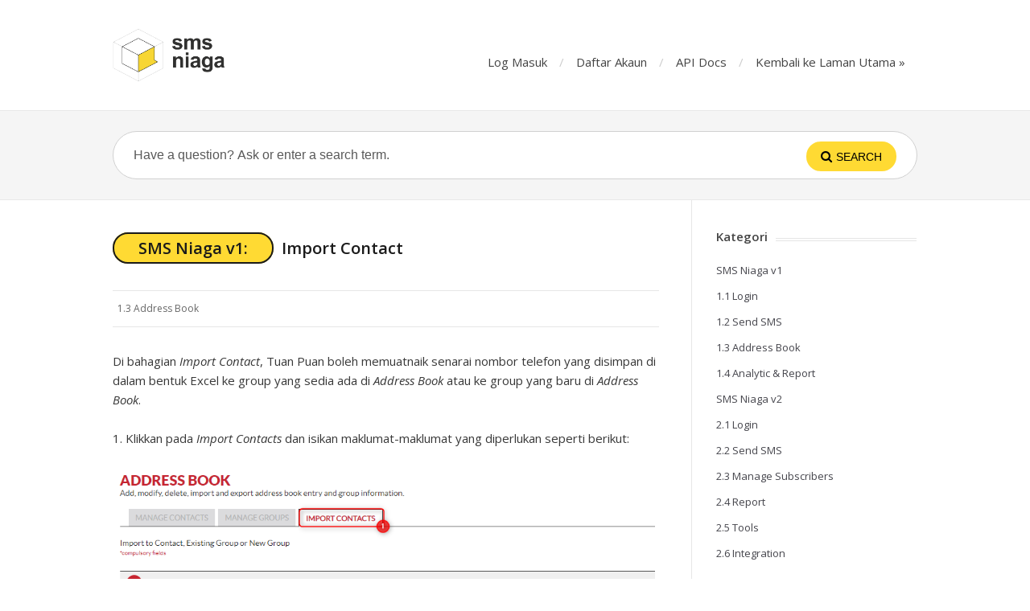

--- FILE ---
content_type: text/html; charset=UTF-8
request_url: https://docs.smsniaga.com/import-contact/
body_size: 8594
content:
<!DOCTYPE html> <html lang="en-US"> <head> <meta http-equiv="X-UA-Compatible" content="IE=Edge"/> <meta charset="UTF-8" /> <meta name="viewport" content="width=device-width"> <meta name="format-detection" content="telephone=no"> <meta name='robots' content='index, follow, max-image-preview:large, max-snippet:-1, max-video-preview:-1' /> <title>Import Contact - Docs</title> <link rel="canonical" href="https://docs.smsniaga.com/import-contact/" /> <meta property="og:locale" content="en_US" /> <meta property="og:type" content="article" /> <meta property="og:title" content="Import Contact" /> <meta property="og:description" content="Di bahagian Import Contact, Tuan Puan boleh memuatnaik senarai nombor telefon yang disimpan di dalam bentuk Excel ke group yang sedia ada di Address Book atau ke group yang baru di Address Book. 1. Klikkan pada Import Contacts dan isikan maklumat-maklumat yang diperlukan seperti berikut: 2. Masukkan Group Name dan maklumat-maklumat lain yang diperlukan. 3. [&hellip;]" /> <meta property="og:url" content="https://docs.smsniaga.com/import-contact/" /> <meta property="og:site_name" content="Docs" /> <meta property="article:published_time" content="2019-03-09T02:12:18+00:00" /> <meta property="article:modified_time" content="2023-10-31T13:19:58+00:00" /> <meta property="og:image" content="https://docs.smsniaga.com/wp-content/uploads/sites/2/2019/01/Import-Contact-New-Group-1.png" /> <meta name="author" content="Aplikasi Niaga" /> <meta name="twitter:card" content="summary_large_image" /> <meta name="twitter:label1" content="Written by" /> <meta name="twitter:data1" content="Aplikasi Niaga" /> <meta name="twitter:label2" content="Est. reading time" /> <meta name="twitter:data2" content="1 minute" /> <script type="application/ld+json" class="yoast-schema-graph">{"@context":"https://schema.org","@graph":[{"@type":"WebPage","@id":"https://docs.smsniaga.com/import-contact/","url":"https://docs.smsniaga.com/import-contact/","name":"Import Contact - Docs","isPartOf":{"@id":"https://docs.smsniaga.com/#website"},"primaryImageOfPage":{"@id":"https://docs.smsniaga.com/import-contact/#primaryimage"},"image":{"@id":"https://docs.smsniaga.com/import-contact/#primaryimage"},"thumbnailUrl":"https://docs.smsniaga.com/wp-content/uploads/sites/2/2019/01/Import-Contact-New-Group-1.png","datePublished":"2019-03-09T02:12:18+00:00","dateModified":"2023-10-31T13:19:58+00:00","author":{"@id":"https://docs.smsniaga.com/#/schema/person/0a31672b4f8caa97da60646ed645872b"},"breadcrumb":{"@id":"https://docs.smsniaga.com/import-contact/#breadcrumb"},"inLanguage":"en-US","potentialAction":[{"@type":"ReadAction","target":["https://docs.smsniaga.com/import-contact/"]}]},{"@type":"ImageObject","inLanguage":"en-US","@id":"https://docs.smsniaga.com/import-contact/#primaryimage","url":"https://docs.smsniaga.com/wp-content/uploads/sites/2/2019/01/Import-Contact-New-Group-1.png","contentUrl":"https://docs.smsniaga.com/wp-content/uploads/sites/2/2019/01/Import-Contact-New-Group-1.png","width":950,"height":787},{"@type":"BreadcrumbList","@id":"https://docs.smsniaga.com/import-contact/#breadcrumb","itemListElement":[{"@type":"ListItem","position":1,"name":"Home","item":"https://docs.smsniaga.com/"},{"@type":"ListItem","position":2,"name":"Import Contact"}]},{"@type":"WebSite","@id":"https://docs.smsniaga.com/#website","url":"https://docs.smsniaga.com/","name":"Docs","description":"SMS Niaga","potentialAction":[{"@type":"SearchAction","target":{"@type":"EntryPoint","urlTemplate":"https://docs.smsniaga.com/?s={search_term_string}"},"query-input":"required name=search_term_string"}],"inLanguage":"en-US"},{"@type":"Person","@id":"https://docs.smsniaga.com/#/schema/person/0a31672b4f8caa97da60646ed645872b","name":"Aplikasi Niaga","image":{"@type":"ImageObject","inLanguage":"en-US","@id":"https://docs.smsniaga.com/#/schema/person/image/","url":"https://secure.gravatar.com/avatar/bca5338f039999e72bb437e207d97206?s=96&r=g","contentUrl":"https://secure.gravatar.com/avatar/bca5338f039999e72bb437e207d97206?s=96&r=g","caption":"Aplikasi Niaga"},"url":"https://docs.smsniaga.com/author/aplikasiniaga/"}]}</script> <link rel='dns-prefetch' href='//fonts.googleapis.com' /> <link rel="alternate" type="application/rss+xml" title="Docs &raquo; Feed" href="https://docs.smsniaga.com/feed/" /> <link rel="alternate" type="application/rss+xml" title="Docs &raquo; Comments Feed" href="https://docs.smsniaga.com/comments/feed/" /> <script type="text/javascript"> window._wpemojiSettings = {"baseUrl":"https:\/\/s.w.org\/images\/core\/emoji\/14.0.0\/72x72\/","ext":".png","svgUrl":"https:\/\/s.w.org\/images\/core\/emoji\/14.0.0\/svg\/","svgExt":".svg","source":{"concatemoji":"https:\/\/docs.smsniaga.com\/wp-includes\/js\/wp-emoji-release.min.js?ver=6.3.2"}}; /*! This file is auto-generated */ !function(i,n){var o,s,e;function c(e){try{var t={supportTests:e,timestamp:(new Date).valueOf()};sessionStorage.setItem(o,JSON.stringify(t))}catch(e){}}function p(e,t,n){e.clearRect(0,0,e.canvas.width,e.canvas.height),e.fillText(t,0,0);var t=new Uint32Array(e.getImageData(0,0,e.canvas.width,e.canvas.height).data),r=(e.clearRect(0,0,e.canvas.width,e.canvas.height),e.fillText(n,0,0),new Uint32Array(e.getImageData(0,0,e.canvas.width,e.canvas.height).data));return t.every(function(e,t){return e===r[t]})}function u(e,t,n){switch(t){case"flag":return n(e,"\ud83c\udff3\ufe0f\u200d\u26a7\ufe0f","\ud83c\udff3\ufe0f\u200b\u26a7\ufe0f")?!1:!n(e,"\ud83c\uddfa\ud83c\uddf3","\ud83c\uddfa\u200b\ud83c\uddf3")&&!n(e,"\ud83c\udff4\udb40\udc67\udb40\udc62\udb40\udc65\udb40\udc6e\udb40\udc67\udb40\udc7f","\ud83c\udff4\u200b\udb40\udc67\u200b\udb40\udc62\u200b\udb40\udc65\u200b\udb40\udc6e\u200b\udb40\udc67\u200b\udb40\udc7f");case"emoji":return!n(e,"\ud83e\udef1\ud83c\udffb\u200d\ud83e\udef2\ud83c\udfff","\ud83e\udef1\ud83c\udffb\u200b\ud83e\udef2\ud83c\udfff")}return!1}function f(e,t,n){var r="undefined"!=typeof WorkerGlobalScope&&self instanceof WorkerGlobalScope?new OffscreenCanvas(300,150):i.createElement("canvas"),a=r.getContext("2d",{willReadFrequently:!0}),o=(a.textBaseline="top",a.font="600 32px Arial",{});return e.forEach(function(e){o[e]=t(a,e,n)}),o}function t(e){var t=i.createElement("script");t.src=e,t.defer=!0,i.head.appendChild(t)}"undefined"!=typeof Promise&&(o="wpEmojiSettingsSupports",s=["flag","emoji"],n.supports={everything:!0,everythingExceptFlag:!0},e=new Promise(function(e){i.addEventListener("DOMContentLoaded",e,{once:!0})}),new Promise(function(t){var n=function(){try{var e=JSON.parse(sessionStorage.getItem(o));if("object"==typeof e&&"number"==typeof e.timestamp&&(new Date).valueOf()<e.timestamp+604800&&"object"==typeof e.supportTests)return e.supportTests}catch(e){}return null}();if(!n){if("undefined"!=typeof Worker&&"undefined"!=typeof OffscreenCanvas&&"undefined"!=typeof URL&&URL.createObjectURL&&"undefined"!=typeof Blob)try{var e="postMessage("+f.toString()+"("+[JSON.stringify(s),u.toString(),p.toString()].join(",")+"));",r=new Blob([e],{type:"text/javascript"}),a=new Worker(URL.createObjectURL(r),{name:"wpTestEmojiSupports"});return void(a.onmessage=function(e){c(n=e.data),a.terminate(),t(n)})}catch(e){}c(n=f(s,u,p))}t(n)}).then(function(e){for(var t in e)n.supports[t]=e[t],n.supports.everything=n.supports.everything&&n.supports[t],"flag"!==t&&(n.supports.everythingExceptFlag=n.supports.everythingExceptFlag&&n.supports[t]);n.supports.everythingExceptFlag=n.supports.everythingExceptFlag&&!n.supports.flag,n.DOMReady=!1,n.readyCallback=function(){n.DOMReady=!0}}).then(function(){return e}).then(function(){var e;n.supports.everything||(n.readyCallback(),(e=n.source||{}).concatemoji?t(e.concatemoji):e.wpemoji&&e.twemoji&&(t(e.twemoji),t(e.wpemoji)))}))}((window,document),window._wpemojiSettings); </script> <style type="text/css"> img.wp-smiley, img.emoji { display: inline !important; border: none !important; box-shadow: none !important; height: 1em !important; width: 1em !important; margin: 0 0.07em !important; vertical-align: -0.1em !important; background: none !important; padding: 0 !important; } </style> <link rel='stylesheet' id='wp-block-library-css' href='https://docs.smsniaga.com/wp-includes/css/dist/block-library/style.min.css?ver=6.3.2' type='text/css' media='all' /> <link rel='stylesheet' id='wp-components-css' href='https://docs.smsniaga.com/wp-includes/css/dist/components/style.min.css?ver=6.3.2' type='text/css' media='all' /> <link rel='stylesheet' id='wp-block-editor-css' href='https://docs.smsniaga.com/wp-includes/css/dist/block-editor/style.min.css?ver=6.3.2' type='text/css' media='all' /> <link rel='stylesheet' id='wp-reusable-blocks-css' href='https://docs.smsniaga.com/wp-includes/css/dist/reusable-blocks/style.min.css?ver=6.3.2' type='text/css' media='all' /> <link rel='stylesheet' id='wp-editor-css' href='https://docs.smsniaga.com/wp-includes/css/dist/editor/style.min.css?ver=6.3.2' type='text/css' media='all' /> <link rel='stylesheet' id='htgb-style-css-css' href='https://docs.smsniaga.com/wp-content/plugins/heroic-glossary/dist/blocks.style.build.css' type='text/css' media='all' /> <link rel='stylesheet' id='ht_toc-style-css-css' href='https://docs.smsniaga.com/wp-content/plugins/heroic-table-of-contents/dist/blocks.style.build.css?ver=1698757976' type='text/css' media='all' /> <style id='classic-theme-styles-inline-css' type='text/css'> /*! This file is auto-generated */ .wp-block-button__link{color:#fff;background-color:#32373c;border-radius:9999px;box-shadow:none;text-decoration:none;padding:calc(.667em + 2px) calc(1.333em + 2px);font-size:1.125em}.wp-block-file__button{background:#32373c;color:#fff;text-decoration:none} </style> <style id='global-styles-inline-css' type='text/css'> body{--wp--preset--color--black: #000000;--wp--preset--color--cyan-bluish-gray: #abb8c3;--wp--preset--color--white: #ffffff;--wp--preset--color--pale-pink: #f78da7;--wp--preset--color--vivid-red: #cf2e2e;--wp--preset--color--luminous-vivid-orange: #ff6900;--wp--preset--color--luminous-vivid-amber: #fcb900;--wp--preset--color--light-green-cyan: #7bdcb5;--wp--preset--color--vivid-green-cyan: #00d084;--wp--preset--color--pale-cyan-blue: #8ed1fc;--wp--preset--color--vivid-cyan-blue: #0693e3;--wp--preset--color--vivid-purple: #9b51e0;--wp--preset--gradient--vivid-cyan-blue-to-vivid-purple: linear-gradient(135deg,rgba(6,147,227,1) 0%,rgb(155,81,224) 100%);--wp--preset--gradient--light-green-cyan-to-vivid-green-cyan: linear-gradient(135deg,rgb(122,220,180) 0%,rgb(0,208,130) 100%);--wp--preset--gradient--luminous-vivid-amber-to-luminous-vivid-orange: linear-gradient(135deg,rgba(252,185,0,1) 0%,rgba(255,105,0,1) 100%);--wp--preset--gradient--luminous-vivid-orange-to-vivid-red: linear-gradient(135deg,rgba(255,105,0,1) 0%,rgb(207,46,46) 100%);--wp--preset--gradient--very-light-gray-to-cyan-bluish-gray: linear-gradient(135deg,rgb(238,238,238) 0%,rgb(169,184,195) 100%);--wp--preset--gradient--cool-to-warm-spectrum: linear-gradient(135deg,rgb(74,234,220) 0%,rgb(151,120,209) 20%,rgb(207,42,186) 40%,rgb(238,44,130) 60%,rgb(251,105,98) 80%,rgb(254,248,76) 100%);--wp--preset--gradient--blush-light-purple: linear-gradient(135deg,rgb(255,206,236) 0%,rgb(152,150,240) 100%);--wp--preset--gradient--blush-bordeaux: linear-gradient(135deg,rgb(254,205,165) 0%,rgb(254,45,45) 50%,rgb(107,0,62) 100%);--wp--preset--gradient--luminous-dusk: linear-gradient(135deg,rgb(255,203,112) 0%,rgb(199,81,192) 50%,rgb(65,88,208) 100%);--wp--preset--gradient--pale-ocean: linear-gradient(135deg,rgb(255,245,203) 0%,rgb(182,227,212) 50%,rgb(51,167,181) 100%);--wp--preset--gradient--electric-grass: linear-gradient(135deg,rgb(202,248,128) 0%,rgb(113,206,126) 100%);--wp--preset--gradient--midnight: linear-gradient(135deg,rgb(2,3,129) 0%,rgb(40,116,252) 100%);--wp--preset--font-size--small: 13px;--wp--preset--font-size--medium: 20px;--wp--preset--font-size--large: 36px;--wp--preset--font-size--x-large: 42px;--wp--preset--spacing--20: 0.44rem;--wp--preset--spacing--30: 0.67rem;--wp--preset--spacing--40: 1rem;--wp--preset--spacing--50: 1.5rem;--wp--preset--spacing--60: 2.25rem;--wp--preset--spacing--70: 3.38rem;--wp--preset--spacing--80: 5.06rem;--wp--preset--shadow--natural: 6px 6px 9px rgba(0, 0, 0, 0.2);--wp--preset--shadow--deep: 12px 12px 50px rgba(0, 0, 0, 0.4);--wp--preset--shadow--sharp: 6px 6px 0px rgba(0, 0, 0, 0.2);--wp--preset--shadow--outlined: 6px 6px 0px -3px rgba(255, 255, 255, 1), 6px 6px rgba(0, 0, 0, 1);--wp--preset--shadow--crisp: 6px 6px 0px rgba(0, 0, 0, 1);}:where(.is-layout-flex){gap: 0.5em;}:where(.is-layout-grid){gap: 0.5em;}body .is-layout-flow > .alignleft{float: left;margin-inline-start: 0;margin-inline-end: 2em;}body .is-layout-flow > .alignright{float: right;margin-inline-start: 2em;margin-inline-end: 0;}body .is-layout-flow > .aligncenter{margin-left: auto !important;margin-right: auto !important;}body .is-layout-constrained > .alignleft{float: left;margin-inline-start: 0;margin-inline-end: 2em;}body .is-layout-constrained > .alignright{float: right;margin-inline-start: 2em;margin-inline-end: 0;}body .is-layout-constrained > .aligncenter{margin-left: auto !important;margin-right: auto !important;}body .is-layout-constrained > :where(:not(.alignleft):not(.alignright):not(.alignfull)){max-width: var(--wp--style--global--content-size);margin-left: auto !important;margin-right: auto !important;}body .is-layout-constrained > .alignwide{max-width: var(--wp--style--global--wide-size);}body .is-layout-flex{display: flex;}body .is-layout-flex{flex-wrap: wrap;align-items: center;}body .is-layout-flex > *{margin: 0;}body .is-layout-grid{display: grid;}body .is-layout-grid > *{margin: 0;}:where(.wp-block-columns.is-layout-flex){gap: 2em;}:where(.wp-block-columns.is-layout-grid){gap: 2em;}:where(.wp-block-post-template.is-layout-flex){gap: 1.25em;}:where(.wp-block-post-template.is-layout-grid){gap: 1.25em;}.has-black-color{color: var(--wp--preset--color--black) !important;}.has-cyan-bluish-gray-color{color: var(--wp--preset--color--cyan-bluish-gray) !important;}.has-white-color{color: var(--wp--preset--color--white) !important;}.has-pale-pink-color{color: var(--wp--preset--color--pale-pink) !important;}.has-vivid-red-color{color: var(--wp--preset--color--vivid-red) !important;}.has-luminous-vivid-orange-color{color: var(--wp--preset--color--luminous-vivid-orange) !important;}.has-luminous-vivid-amber-color{color: var(--wp--preset--color--luminous-vivid-amber) !important;}.has-light-green-cyan-color{color: var(--wp--preset--color--light-green-cyan) !important;}.has-vivid-green-cyan-color{color: var(--wp--preset--color--vivid-green-cyan) !important;}.has-pale-cyan-blue-color{color: var(--wp--preset--color--pale-cyan-blue) !important;}.has-vivid-cyan-blue-color{color: var(--wp--preset--color--vivid-cyan-blue) !important;}.has-vivid-purple-color{color: var(--wp--preset--color--vivid-purple) !important;}.has-black-background-color{background-color: var(--wp--preset--color--black) !important;}.has-cyan-bluish-gray-background-color{background-color: var(--wp--preset--color--cyan-bluish-gray) !important;}.has-white-background-color{background-color: var(--wp--preset--color--white) !important;}.has-pale-pink-background-color{background-color: var(--wp--preset--color--pale-pink) !important;}.has-vivid-red-background-color{background-color: var(--wp--preset--color--vivid-red) !important;}.has-luminous-vivid-orange-background-color{background-color: var(--wp--preset--color--luminous-vivid-orange) !important;}.has-luminous-vivid-amber-background-color{background-color: var(--wp--preset--color--luminous-vivid-amber) !important;}.has-light-green-cyan-background-color{background-color: var(--wp--preset--color--light-green-cyan) !important;}.has-vivid-green-cyan-background-color{background-color: var(--wp--preset--color--vivid-green-cyan) !important;}.has-pale-cyan-blue-background-color{background-color: var(--wp--preset--color--pale-cyan-blue) !important;}.has-vivid-cyan-blue-background-color{background-color: var(--wp--preset--color--vivid-cyan-blue) !important;}.has-vivid-purple-background-color{background-color: var(--wp--preset--color--vivid-purple) !important;}.has-black-border-color{border-color: var(--wp--preset--color--black) !important;}.has-cyan-bluish-gray-border-color{border-color: var(--wp--preset--color--cyan-bluish-gray) !important;}.has-white-border-color{border-color: var(--wp--preset--color--white) !important;}.has-pale-pink-border-color{border-color: var(--wp--preset--color--pale-pink) !important;}.has-vivid-red-border-color{border-color: var(--wp--preset--color--vivid-red) !important;}.has-luminous-vivid-orange-border-color{border-color: var(--wp--preset--color--luminous-vivid-orange) !important;}.has-luminous-vivid-amber-border-color{border-color: var(--wp--preset--color--luminous-vivid-amber) !important;}.has-light-green-cyan-border-color{border-color: var(--wp--preset--color--light-green-cyan) !important;}.has-vivid-green-cyan-border-color{border-color: var(--wp--preset--color--vivid-green-cyan) !important;}.has-pale-cyan-blue-border-color{border-color: var(--wp--preset--color--pale-cyan-blue) !important;}.has-vivid-cyan-blue-border-color{border-color: var(--wp--preset--color--vivid-cyan-blue) !important;}.has-vivid-purple-border-color{border-color: var(--wp--preset--color--vivid-purple) !important;}.has-vivid-cyan-blue-to-vivid-purple-gradient-background{background: var(--wp--preset--gradient--vivid-cyan-blue-to-vivid-purple) !important;}.has-light-green-cyan-to-vivid-green-cyan-gradient-background{background: var(--wp--preset--gradient--light-green-cyan-to-vivid-green-cyan) !important;}.has-luminous-vivid-amber-to-luminous-vivid-orange-gradient-background{background: var(--wp--preset--gradient--luminous-vivid-amber-to-luminous-vivid-orange) !important;}.has-luminous-vivid-orange-to-vivid-red-gradient-background{background: var(--wp--preset--gradient--luminous-vivid-orange-to-vivid-red) !important;}.has-very-light-gray-to-cyan-bluish-gray-gradient-background{background: var(--wp--preset--gradient--very-light-gray-to-cyan-bluish-gray) !important;}.has-cool-to-warm-spectrum-gradient-background{background: var(--wp--preset--gradient--cool-to-warm-spectrum) !important;}.has-blush-light-purple-gradient-background{background: var(--wp--preset--gradient--blush-light-purple) !important;}.has-blush-bordeaux-gradient-background{background: var(--wp--preset--gradient--blush-bordeaux) !important;}.has-luminous-dusk-gradient-background{background: var(--wp--preset--gradient--luminous-dusk) !important;}.has-pale-ocean-gradient-background{background: var(--wp--preset--gradient--pale-ocean) !important;}.has-electric-grass-gradient-background{background: var(--wp--preset--gradient--electric-grass) !important;}.has-midnight-gradient-background{background: var(--wp--preset--gradient--midnight) !important;}.has-small-font-size{font-size: var(--wp--preset--font-size--small) !important;}.has-medium-font-size{font-size: var(--wp--preset--font-size--medium) !important;}.has-large-font-size{font-size: var(--wp--preset--font-size--large) !important;}.has-x-large-font-size{font-size: var(--wp--preset--font-size--x-large) !important;} .wp-block-navigation a:where(:not(.wp-element-button)){color: inherit;} :where(.wp-block-post-template.is-layout-flex){gap: 1.25em;}:where(.wp-block-post-template.is-layout-grid){gap: 1.25em;} :where(.wp-block-columns.is-layout-flex){gap: 2em;}:where(.wp-block-columns.is-layout-grid){gap: 2em;} .wp-block-pullquote{font-size: 1.5em;line-height: 1.6;} </style> <link rel='stylesheet' id='shortcodes-css-css' href='https://docs.smsniaga.com/wp-content/plugins/knowhow-tools/shortcodes//shortcodes.css?ver=6.3.2' type='text/css' media='all' /> <link rel='stylesheet' id='theme-style-css' href='https://docs.smsniaga.com/wp-content/themes/knowhow/style.css?ver=6.3.2' type='text/css' media='all' /> <style id='theme-style-inline-css' type='text/css'> a, a:visited { color:#000000; } a:hover, .widget a:hover, #primary-nav ul a:hover, #footer-nav a:hover, #breadcrumbs a:hover { color:#ffda33; } #commentform #submit, .st_faq h2.active .action, .widget_categories ul span, .pagination .current, .tags a, .page-links span, #comments .comment-meta .author-badge, input[type="reset"], input[type="submit"], input[type="button"] { background: #ffda33; } #live-search #searchsubmit, input[type="submit"] { background-color: #ffda33; } .tags a:before { border-color: transparent #ffda33 transparent transparent; } </style> <link rel='stylesheet' id='theme-font-css' href='https://fonts.googleapis.com/css?family=Open+Sans:400,400italic,600,700&#038;subset=latin,latin-ext' type='text/css' media='all' /> <link rel='stylesheet' id='font-awesome-css' href='https://docs.smsniaga.com/wp-content/themes/knowhow/css/font-awesome.min.css?ver=6.3.2' type='text/css' media='all' /> <script type='text/javascript' src='https://docs.smsniaga.com/wp-includes/js/jquery/jquery.min.js?ver=3.7.0' id='jquery-core-js'></script> <script type='text/javascript' src='https://docs.smsniaga.com/wp-includes/js/jquery/jquery-migrate.min.js?ver=3.4.1' id='jquery-migrate-js'></script> <link rel="https://api.w.org/" href="https://docs.smsniaga.com/wp-json/" /><link rel="alternate" type="application/json" href="https://docs.smsniaga.com/wp-json/wp/v2/posts/51" /><link rel="EditURI" type="application/rsd+xml" title="RSD" href="https://docs.smsniaga.com/xmlrpc.php?rsd" /> <meta name="generator" content="WordPress 6.3.2" /> <link rel='shortlink' href='https://docs.smsniaga.com/?p=51' /> <link rel="alternate" type="application/json+oembed" href="https://docs.smsniaga.com/wp-json/oembed/1.0/embed?url=https%3A%2F%2Fdocs.smsniaga.com%2Fimport-contact%2F" /> <link rel="alternate" type="text/xml+oembed" href="https://docs.smsniaga.com/wp-json/oembed/1.0/embed?url=https%3A%2F%2Fdocs.smsniaga.com%2Fimport-contact%2F&#038;format=xml" /> <link rel="icon" href="https://docs.smsniaga.com/wp-content/themes/knowhow/images/favicon.png"> <!--[if lt IE 9]><script src="https://docs.smsniaga.com/wp-content/themes/knowhow/js/html5.js"></script><![endif]--><!--[if (gte IE 6)&(lte IE 8)]><script src="https://docs.smsniaga.com/wp-content/themes/knowhow/js/selectivizr-min.js"></script><![endif]--><link rel="shortcut icon" href="https://docs.smsniaga.com/wp-content/uploads/sites/2/2023/12/Site-SMSNiaga.png"/> <link rel="icon" href="https://docs.smsniaga.com/wp-content/uploads/sites/2/2023/12/cropped-Site-SMSNiaga-32x32.png" sizes="32x32" /> <link rel="icon" href="https://docs.smsniaga.com/wp-content/uploads/sites/2/2023/12/cropped-Site-SMSNiaga-192x192.png" sizes="192x192" /> <link rel="apple-touch-icon" href="https://docs.smsniaga.com/wp-content/uploads/sites/2/2023/12/cropped-Site-SMSNiaga-180x180.png" /> <meta name="msapplication-TileImage" content="https://docs.smsniaga.com/wp-content/uploads/sites/2/2023/12/cropped-Site-SMSNiaga-270x270.png" /> <style type="text/css" id="wp-custom-css"> #related-posts li { padding-right:10px!important; } .hkb_widget_exit__content{ margin: 0 0 12px; } #ht-kb-exit-widget-2{ border-radius: 5px; background: #f4f5f5; padding: 30px; margin: 0 0 20px; font-size: 14px; line-height: 1.4; } .hkb_widget_exit__btn{ background: #ffda33; color: black; font-family: Roboto, sans-serif; font-size: 14px; font-weight:bold!important; } .hkb_widget_exit .hkb_widget_exit__btn{ display: inline-block; text-decoration: none; text-transform: uppercase; padding: 12px 18px; line-height: 1; border-radius: 99px; transition: background .3s ease-in-out; } @media screen and (max-width: 720px){ #site-header #logo, #site-header #logo a{ width:50%!important; margin-bottom:-10px!important; margin-top:-25px!important; } .childrencat{ font-size: 20px!important; margin-top:10px!important; } #page-header .page-title{ display:inline-grid; } } #live-search #searchsubmit{ color:black; font-weight:400; font-family: Roboto, sans-serif; } #searchsubmit > span{ font-size:14px!important; } #site-header #logo, #site-header #logo a{ width:14%; } #primary-nav { padding-top:20px; } body.home .category-posts { margin-top:20px!important; margin-bottom:20px!important; } .row .col-half, .row-fixed .col-half, .row-adaptive .col-half{ width:100%!important; } .subcategories { display: flex; flex-wrap: wrap; } .sub { width:46%!important; margin: 10px; } .cat-item.cat-item-169 > a { font-weight:700!important; font-size: 15px; } .cat-item.cat-item-178 > a { font-weight:700!important; font-size: 15px; } .parentcat{ background: #FFDA33; padding: 4px 30px; border-style: solid; border-width: 2px 2px 2px 2px; border-radius: 40px; font-size: 20px; } .childrencat{ font-size: 20px!important; } .category #page-header:before{ display:none; } .single #page-header, .single-format-video #page-header, .category #page-header{ padding-left:0; padding-bottom:30px; } .single #page-header:before{ display:none; } .tajuk{ font-size: 20px!important; margin-left: 10px; } </style> </head> <body class="post-template-default single single-post postid-51 single-format-standard wp-embed-responsive"> <div id="site-container" class="clearfix"> <nav id="primary-nav-mobile"> <a class="menu-toggle clearfix" href="#"><i class="fa fa-reorder"></i></a> <ul id="mobile-menu" class="clearfix"><li id="menu-item-465" class="menu-item menu-item-type-custom menu-item-object-custom menu-item-465"><a>Log Masuk</a></li> <li id="menu-item-466" class="menu-item menu-item-type-custom menu-item-object-custom menu-item-466"><a href="https://billing.aplikasiniaga.com/cart.php?a=add&#038;pid=3">Daftar Akaun</a></li> <li id="menu-item-576" class="menu-item menu-item-type-custom menu-item-object-custom menu-item-576"><a href="https://smsniaga.stoplight.io/docs/api-reference/">API Docs</a></li> <li id="menu-item-467" class="menu-item menu-item-type-custom menu-item-object-custom menu-item-467"><a href="https://smsniaga.com/">Kembali ke Laman Utama »</a></li> </ul> </nav> <header id="site-header" class="clearfix" role="banner"> <div class="ht-container"> <div id="logo"> <a title="Docs" href="https://docs.smsniaga.com"> <img alt="Docs" src="https://docs.smsniaga.com/wp-content/uploads/sites/2/2023/12/smsniaga-logo-on-video-rgb.png"> </a> </div> <nav id="primary-nav" role="navigation" class="clearfix"> <ul id="menu-main-navigation" class="nav sf-menu clearfix"><li class="menu-item menu-item-type-custom menu-item-object-custom menu-item-465"><a>Log Masuk</a></li> <li class="menu-item menu-item-type-custom menu-item-object-custom menu-item-466"><a href="https://billing.aplikasiniaga.com/cart.php?a=add&#038;pid=3">Daftar Akaun</a></li> <li class="menu-item menu-item-type-custom menu-item-object-custom menu-item-576"><a href="https://smsniaga.stoplight.io/docs/api-reference/">API Docs</a></li> <li class="menu-item menu-item-type-custom menu-item-object-custom menu-item-467"><a href="https://smsniaga.com/">Kembali ke Laman Utama »</a></li> </ul> </nav> </div> </header> <div id="live-search"> <div class="ht-container"> <div id="search-wrap"> <form role="search" method="get" id="searchform" class="clearfix" action="https://docs.smsniaga.com/"> <input type="text" onfocus="if (this.value == 'Have a question? Ask or enter a search term.') {this.value = '';}" onblur="if (this.value == '') {this.value = 'Have a question? Ask or enter a search term.';}" value="Have a question? Ask or enter a search term." name="s" id="s" autocapitalize="off" autocorrect="off" autocomplete="off" /> <i class="live-search-loading fa fa-spinner fa-spin"></i> <button type="submit" id="searchsubmit"> <i class='fa fa-search'></i><span>Search</span> </button> </form> </div> </div> </div> <div id="primary" class="sidebar-right clearfix"> <div class="ht-container"> <section id="content" role="main"> <header id="page-header" class="clearfix"> <h1 class="page-title"><span class="parentcat">SMS Niaga v1:</span><span class="tajuk">Import Contact</span></h1></header> <ul class="entry-meta clearfix"> <li class="category"> <i class="fa fa-folder-close"></i> <a href="https://docs.smsniaga.com/category/sms-niaga-v1/address-book/" rel="category tag">1.3 Address Book</a> </li> </ul> <article id="post-51" class="clearfix post-51 post type-post status-publish format-standard hentry category-address-book"> <header class="entry-header"> </header> <div class="entry-content"> <p>Di bahagian <em>Import Contact</em>, Tuan Puan boleh memuatnaik senarai nombor telefon yang disimpan di dalam bentuk Excel ke group yang sedia ada di <em>Address Book</em> atau ke group yang baru di <em>Address Book</em>.</p> <p>1. Klikkan pada <em>Import Contacts</em> dan isikan maklumat-maklumat yang diperlukan seperti berikut:</p> <p><img decoding="async" fetchpriority="high" class="alignnone wp-image-57 size-full" src="https://docs.smsniaga.com/wp-content/uploads/sites/2/2019/01/Import-Contact-New-Group-1.webp" alt="" width="950" height="787" srcset="https://docs.smsniaga.com/wp-content/uploads/sites/2/2019/01/Import-Contact-New-Group-1.webp 950w, https://docs.smsniaga.com/wp-content/uploads/sites/2/2019/01/Import-Contact-New-Group-1-300x249.webp 300w, https://docs.smsniaga.com/wp-content/uploads/sites/2/2019/01/Import-Contact-New-Group-1-768x636.webp 768w" sizes="(max-width: 950px) 100vw, 950px" /></p> <p>2. Masukkan <em>Group Name</em> dan maklumat-maklumat lain yang diperlukan.</p> <p>3. Tuan Puan boleh memuat naikkan <em>contact</em> di bahagian <em>Import Document</em>.</p> <p>4. Muatnaikkan <em>contacts</em> menggunakan file yang menggunakan format excel dengan templat yang betul.</p> <h2>Untuk memuatnaik contact ke dalam <em>group</em> yang sedia ada:</h2> <ol> <li>Klikkan pada <em>Import Contact</em> kemudian tandakan pada <em>Existing Group</em>.</li> <li>Pilih <em>Group Name</em> yang Tuan Puan inginkan tambahkan <em>contact</em>.</li> <li>Muatnaikkan contact menggunakan file yang menggunakan format excel dan format template yang betul.</li> </ol> <p><img decoding="async" class="alignnone wp-image-56 size-full" src="https://docs.smsniaga.com/wp-content/uploads/sites/2/2019/01/Import-Contact-Existing-Group-1.webp" alt="" width="945" height="648" srcset="https://docs.smsniaga.com/wp-content/uploads/sites/2/2019/01/Import-Contact-Existing-Group-1.webp 945w, https://docs.smsniaga.com/wp-content/uploads/sites/2/2019/01/Import-Contact-Existing-Group-1-300x206.webp 300w, https://docs.smsniaga.com/wp-content/uploads/sites/2/2019/01/Import-Contact-Existing-Group-1-768x527.webp 768w" sizes="(max-width: 945px) 100vw, 945px" /></p> <p>Berikut merupakan Video Tutorial sebagai Rujukan Tuan Puan:</p> <div class="responsive-container"><iframe title="Import Contact" width="980" height="735" src="https://www.youtube.com/embed/j2GB4JWJqaU?feature=oembed" frameborder="0" allow="accelerometer; autoplay; clipboard-write; encrypted-media; gyroscope; picture-in-picture; web-share" allowfullscreen></iframe></div> </div> </article> <section id="related-posts" class="clearfix"> <h3 id="related-posts-title">Related Articles</h3> <ul class="clearfix"> <li class="standard"> <h4 class="entry-title"><a href="https://docs.smsniaga.com/add-new-group/" rel="bookmark" title="Add New Group">Add New Group</a></h4> </li> <li class="standard"> <h4 class="entry-title"><a href="https://docs.smsniaga.com/find-contact-group/" rel="bookmark" title="Find Contact Group">Find Contact Group</a></h4> </li> <li class="standard"> <h4 class="entry-title"><a href="https://docs.smsniaga.com/add-contact-in-address-book/" rel="bookmark" title="Add Contact In Address Book">Add Contact In Address Book</a></h4> </li> <li class="standard"> <h4 class="entry-title"><a href="https://docs.smsniaga.com/search-contact-in-address-book/" rel="bookmark" title="Search Contact In Address Book">Search Contact In Address Book</a></h4> </li> <li class="standard"> <h4 class="entry-title"><a href="https://docs.smsniaga.com/address-book-dashboard/" rel="bookmark" title="Address Book Dashboard">Address Book Dashboard</a></h4> </li> </ul></section> </section> <aside id="sidebar" role="complementary"> <div id="block-7" class="widget widget_block clearfix"> <div class="wp-block-group has-black-color has-text-color is-layout-constrained wp-block-group-is-layout-constrained"><div class="wp-block-group__inner-container"><h4 class="widget-title"><span>Kategori</span></h4><div class="wp-widget-group__inner-blocks"> <div class="wp-block-group is-layout-constrained wp-block-group-is-layout-constrained"><div class="wp-block-group__inner-container"><ul style="font-style:normal;font-weight:400;" class="wp-block-categories-list wp-block-categories has-small-font-size"> <li class="cat-item cat-item-558"><a href="https://docs.smsniaga.com/category/sms-niaga-v1/">SMS Niaga v1</a> <ul class='children'> <li class="cat-item cat-item-556"><a href="https://docs.smsniaga.com/category/sms-niaga-v1/login/">1.1 Login</a> </li> <li class="cat-item cat-item-557"><a href="https://docs.smsniaga.com/category/sms-niaga-v1/send-sms/">1.2 Send SMS</a> </li> <li class="cat-item cat-item-554"><a href="https://docs.smsniaga.com/category/sms-niaga-v1/address-book/">1.3 Address Book</a> </li> <li class="cat-item cat-item-555"><a href="https://docs.smsniaga.com/category/sms-niaga-v1/analytic-report/">1.4 Analytic &amp; Report</a> </li> </ul> </li> <li class="cat-item cat-item-559"><a href="https://docs.smsniaga.com/category/sms-niaga-v2/">SMS Niaga v2</a> <ul class='children'> <li class="cat-item cat-item-560"><a href="https://docs.smsniaga.com/category/sms-niaga-v2/login-sms-niaga-v2/">2.1 Login</a> </li> <li class="cat-item cat-item-561"><a href="https://docs.smsniaga.com/category/sms-niaga-v2/send-sms-sms-niaga-v2/">2.2 Send SMS</a> </li> <li class="cat-item cat-item-562"><a href="https://docs.smsniaga.com/category/sms-niaga-v2/manage-subscribers/">2.3 Manage Subscribers</a> </li> <li class="cat-item cat-item-565"><a href="https://docs.smsniaga.com/category/sms-niaga-v2/report/">2.4 Report</a> </li> <li class="cat-item cat-item-564"><a href="https://docs.smsniaga.com/category/sms-niaga-v2/tools/">2.5 Tools</a> </li> <li class="cat-item cat-item-563"><a href="https://docs.smsniaga.com/category/sms-niaga-v2/integration/">2.6 Integration</a> </li> </ul> </li> </ul></div></div> </div></div></div> </div><div id="st_articles_widget-3" class="widget st_articles_widget clearfix"> <h4 class="widget-title"><span>Artikel Pilihan</span></h4> <ul class="clearfix"> <li class="clearfix format-standard"> <a href="https://docs.smsniaga.com/scoring-report/" rel="bookmark">Scoring Report</a> </li> <li class="clearfix format-standard"> <a href="https://docs.smsniaga.com/unsubscribe-form/" rel="bookmark">Unsubscribe Form</a> </li> <li class="clearfix format-standard"> <a href="https://docs.smsniaga.com/export-file/" rel="bookmark">Export File</a> </li> <li class="clearfix format-standard"> <a href="https://docs.smsniaga.com/laporan-penghantaran-sms-delivery-report/" rel="bookmark">Laporan Penghantaran SMS (Delivery Report)</a> </li> <li class="clearfix format-standard"> <a href="https://docs.smsniaga.com/laporan-batch-id/" rel="bookmark">Laporan Batch ID</a> </li> <li class="clearfix format-standard"> <a href="https://docs.smsniaga.com/laporan-blast-sms-berjadual-schedule-sms/" rel="bookmark">Laporan Blast SMS Berjadual (Schedule SMS)</a> </li> <li class="clearfix format-standard"> <a href="https://docs.smsniaga.com/credit-flow-time-series/" rel="bookmark">Credit Flow &#8211; Time Series</a> </li> <li class="clearfix format-standard"> <a href="https://docs.smsniaga.com/unsubscribe-lists/" rel="bookmark">Unsubscribe Lists</a> </li> <li class="clearfix format-standard"> <a href="https://docs.smsniaga.com/integrate-integromat-dengan-sms-niaga-v2/" rel="bookmark">Integrate Integromat dengan SMS Niaga V2</a> </li> <li class="clearfix format-standard"> <a href="https://docs.smsniaga.com/muatnaik-senarai-database/" rel="bookmark">Muatnaik Senarai Database</a> </li> </ul> </div><div id="block-3" class="widget widget_block widget_text clearfix"> <p></p> </div><div id="block-6" class="widget widget_block clearfix"> <div class="wp-block-group is-layout-constrained wp-block-group-is-layout-constrained"><div class="wp-block-group__inner-container"></div></div> </div> </aside> </div> </div> <footer id="site-footer" class="clearfix" role="contentinfo"> <div class="ht-container"> <small id="copyright"> © Copyright <a href="https://smsniaga.com">SMS Niaga</a>. Web Impian Sdn. Bhd. (920163-H) </small> </div> </footer> </div> <script type="text/javascript"> jQuery(document).ready(function() { jQuery('#live-search #s').liveSearch({url: 'https://docs.smsniaga.com/index.php?ajax=1&s='}); }); </script> <script type='text/javascript' src='https://docs.smsniaga.com/wp-content/plugins/heroic-glossary/dist/ht-glossary-frontend.js?ver=344' id='htgb-custom-js-js'></script> <script type='text/javascript' src='https://docs.smsniaga.com/wp-content/plugins/heroic-table-of-contents/dist/script.min.js?ver=1698757976' id='ht_toc-script-js-js'></script> <script type='text/javascript' src='https://docs.smsniaga.com/wp-content/plugins/knowhow-tools/shortcodes//shortcodes.js?ver=6.3.2' id='shortcodes-js-js'></script> <script type='text/javascript' src='https://docs.smsniaga.com/wp-content/themes/knowhow/js/functions.js?ver=6.3.2' id='st_theme_custom-js'></script> <script type='text/javascript' id='fca_pc_client_js-js-extra'> var fcaPcEvents = []; var fcaPcPost = {"title":"Import Contact","type":"post","id":"51","categories":["1.3 Address Book"]}; var fcaPcOptions = {"pixel_types":[],"ajax_url":"https:\/\/docs.smsniaga.com\/wp-admin\/admin-ajax.php","debug":"","edd_currency":"USD","nonce":"cef0436f93","utm_support":"","user_parameters":"","edd_enabled":"","edd_delay":"0","woo_enabled":"","woo_delay":"0","video_enabled":""}; </script> <script type='text/javascript' src='https://docs.smsniaga.com/wp-content/plugins/pixel-cat-premium/pixel-cat.min.js?ver=3.0.3' id='fca_pc_client_js-js'></script> <script type='text/javascript' src='https://docs.smsniaga.com/wp-content/plugins/pixel-cat-premium/video.js?ver=6.3.2' id='fca_pc_video_js-js'></script> <script type='text/javascript' src='https://docs.smsniaga.com/wp-content/themes/knowhow/js/jquery.livesearch.js?ver=6.3.2' id='st_live_search-js'></script> </body> </html> <!-- Cache Enabler by KeyCDN @ Mon, 13 May 2024 12:17:13 GMT (https-index-webp.html) -->